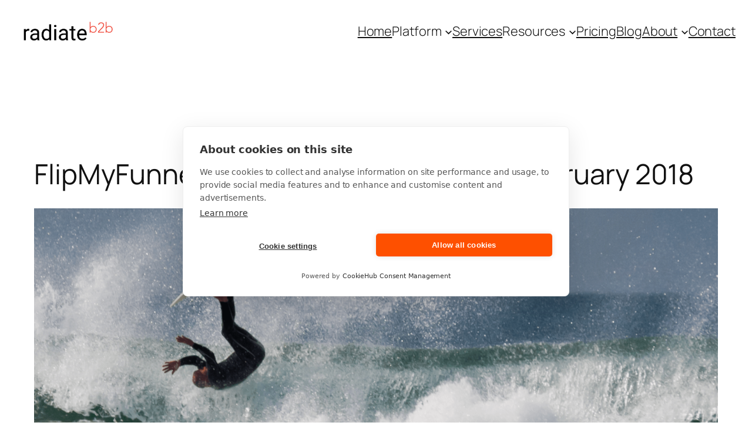

--- FILE ---
content_type: application/javascript
request_url: https://s.radiateb2b.com/4.js
body_size: 242
content:
var script=document.createElement("SCRIPT");script.src="https://s3.eu-central-1.amazonaws.com/timeme/timeme.min.js",script.type="text/javascript";let custom_session_id=Date.now()+Math.random()+"251485";script.onload=function(){TimeMe.initialize({currentPageName:window.location.path,idleTimeoutInSeconds:5});var session_id=sessionStorage.getItem("session_id"),result=(null==session_id&&(session_id=crypto.randomUUID(),sessionStorage.setItem("session_id",session_id)),{}),view_duration=(result.web_visit_log_id=0,fetch("https://api.radiateb2b.net/web-visit/",{method:"POST",headers:{"Content-Type":"application/json",access_token:"30546ed9-3797-44f9-88d8-0d206155ddd4"},body:JSON.stringify({organisation_id:4,referer_url:document.referrer,destination_url:window.location.href,visit_time:Date.now(),visit_duration:0,uuid:session_id})}).then(response=>response.json()).then(data=>{result=data}),0);TimeMe.callWhenUserLeaves(function(){var timeInSeconds=TimeMe.getTimeOnCurrentPageInSeconds(TimeMe.currentPageName);null!=timeInSeconds&&0<timeInSeconds&&(view_duration+=timeInSeconds,fetch("https://api.radiateb2b.net/web-visit/",{method:"PUT",headers:{"Content-Type":"application/json",access_token:"30546ed9-3797-44f9-88d8-0d206155ddd4"},body:JSON.stringify({web_visit_log_id:result.web_visit_log_id,visit_duration:Math.round(view_duration)})}),TimeMe.resetRecordedPageTime(TimeMe.currentPageName))})},document.getElementsByTagName("head")[0].appendChild(script);